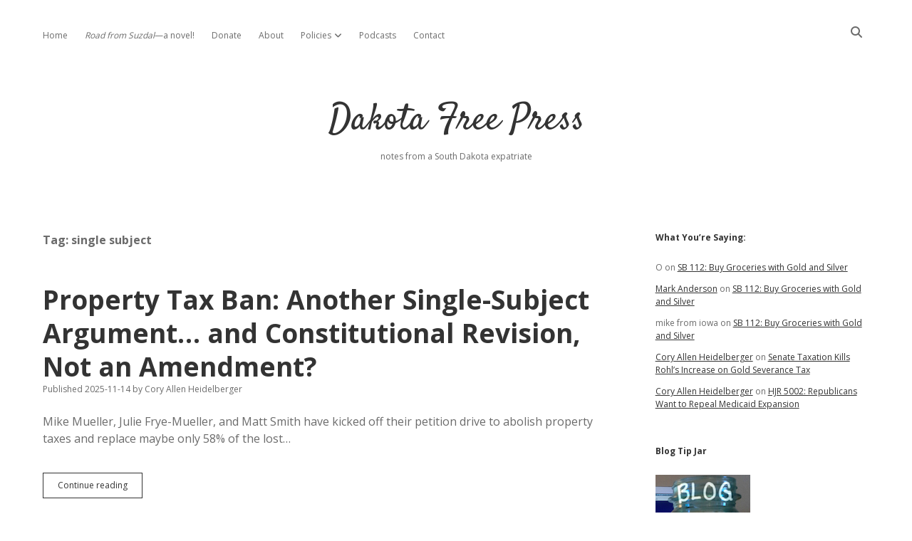

--- FILE ---
content_type: text/html; charset=UTF-8
request_url: https://dakotafreepress.com/tag/single-subject/
body_size: 12354
content:
<!DOCTYPE html>

<html lang="en-US">

<head>
	<title>single subject &#8211; Dakota Free Press</title>
<meta name='robots' content='max-image-preview:large' />
<meta charset="UTF-8" />
<meta name="viewport" content="width=device-width, initial-scale=1" />
<meta name="template" content="Apex 1.41" />
<link rel='dns-prefetch' href='//stats.wp.com' />
<link rel='dns-prefetch' href='//fonts.googleapis.com' />
<link rel="alternate" type="application/rss+xml" title="Dakota Free Press &raquo; Feed" href="https://dakotafreepress.com/feed/" />
<link rel="alternate" type="application/rss+xml" title="Dakota Free Press &raquo; Comments Feed" href="https://dakotafreepress.com/comments/feed/" />
<link rel="alternate" type="application/rss+xml" title="Dakota Free Press &raquo; single subject Tag Feed" href="https://dakotafreepress.com/tag/single-subject/feed/" />
<style id='wp-img-auto-sizes-contain-inline-css' type='text/css'>
img:is([sizes=auto i],[sizes^="auto," i]){contain-intrinsic-size:3000px 1500px}
/*# sourceURL=wp-img-auto-sizes-contain-inline-css */
</style>
<style id='wp-emoji-styles-inline-css' type='text/css'>

	img.wp-smiley, img.emoji {
		display: inline !important;
		border: none !important;
		box-shadow: none !important;
		height: 1em !important;
		width: 1em !important;
		margin: 0 0.07em !important;
		vertical-align: -0.1em !important;
		background: none !important;
		padding: 0 !important;
	}
/*# sourceURL=wp-emoji-styles-inline-css */
</style>
<style id='wp-block-library-inline-css' type='text/css'>
:root{--wp-block-synced-color:#7a00df;--wp-block-synced-color--rgb:122,0,223;--wp-bound-block-color:var(--wp-block-synced-color);--wp-editor-canvas-background:#ddd;--wp-admin-theme-color:#007cba;--wp-admin-theme-color--rgb:0,124,186;--wp-admin-theme-color-darker-10:#006ba1;--wp-admin-theme-color-darker-10--rgb:0,107,160.5;--wp-admin-theme-color-darker-20:#005a87;--wp-admin-theme-color-darker-20--rgb:0,90,135;--wp-admin-border-width-focus:2px}@media (min-resolution:192dpi){:root{--wp-admin-border-width-focus:1.5px}}.wp-element-button{cursor:pointer}:root .has-very-light-gray-background-color{background-color:#eee}:root .has-very-dark-gray-background-color{background-color:#313131}:root .has-very-light-gray-color{color:#eee}:root .has-very-dark-gray-color{color:#313131}:root .has-vivid-green-cyan-to-vivid-cyan-blue-gradient-background{background:linear-gradient(135deg,#00d084,#0693e3)}:root .has-purple-crush-gradient-background{background:linear-gradient(135deg,#34e2e4,#4721fb 50%,#ab1dfe)}:root .has-hazy-dawn-gradient-background{background:linear-gradient(135deg,#faaca8,#dad0ec)}:root .has-subdued-olive-gradient-background{background:linear-gradient(135deg,#fafae1,#67a671)}:root .has-atomic-cream-gradient-background{background:linear-gradient(135deg,#fdd79a,#004a59)}:root .has-nightshade-gradient-background{background:linear-gradient(135deg,#330968,#31cdcf)}:root .has-midnight-gradient-background{background:linear-gradient(135deg,#020381,#2874fc)}:root{--wp--preset--font-size--normal:16px;--wp--preset--font-size--huge:42px}.has-regular-font-size{font-size:1em}.has-larger-font-size{font-size:2.625em}.has-normal-font-size{font-size:var(--wp--preset--font-size--normal)}.has-huge-font-size{font-size:var(--wp--preset--font-size--huge)}.has-text-align-center{text-align:center}.has-text-align-left{text-align:left}.has-text-align-right{text-align:right}.has-fit-text{white-space:nowrap!important}#end-resizable-editor-section{display:none}.aligncenter{clear:both}.items-justified-left{justify-content:flex-start}.items-justified-center{justify-content:center}.items-justified-right{justify-content:flex-end}.items-justified-space-between{justify-content:space-between}.screen-reader-text{border:0;clip-path:inset(50%);height:1px;margin:-1px;overflow:hidden;padding:0;position:absolute;width:1px;word-wrap:normal!important}.screen-reader-text:focus{background-color:#ddd;clip-path:none;color:#444;display:block;font-size:1em;height:auto;left:5px;line-height:normal;padding:15px 23px 14px;text-decoration:none;top:5px;width:auto;z-index:100000}html :where(.has-border-color){border-style:solid}html :where([style*=border-top-color]){border-top-style:solid}html :where([style*=border-right-color]){border-right-style:solid}html :where([style*=border-bottom-color]){border-bottom-style:solid}html :where([style*=border-left-color]){border-left-style:solid}html :where([style*=border-width]){border-style:solid}html :where([style*=border-top-width]){border-top-style:solid}html :where([style*=border-right-width]){border-right-style:solid}html :where([style*=border-bottom-width]){border-bottom-style:solid}html :where([style*=border-left-width]){border-left-style:solid}html :where(img[class*=wp-image-]){height:auto;max-width:100%}:where(figure){margin:0 0 1em}html :where(.is-position-sticky){--wp-admin--admin-bar--position-offset:var(--wp-admin--admin-bar--height,0px)}@media screen and (max-width:600px){html :where(.is-position-sticky){--wp-admin--admin-bar--position-offset:0px}}

/*# sourceURL=wp-block-library-inline-css */
</style><style id='global-styles-inline-css' type='text/css'>
:root{--wp--preset--aspect-ratio--square: 1;--wp--preset--aspect-ratio--4-3: 4/3;--wp--preset--aspect-ratio--3-4: 3/4;--wp--preset--aspect-ratio--3-2: 3/2;--wp--preset--aspect-ratio--2-3: 2/3;--wp--preset--aspect-ratio--16-9: 16/9;--wp--preset--aspect-ratio--9-16: 9/16;--wp--preset--color--black: #000000;--wp--preset--color--cyan-bluish-gray: #abb8c3;--wp--preset--color--white: #ffffff;--wp--preset--color--pale-pink: #f78da7;--wp--preset--color--vivid-red: #cf2e2e;--wp--preset--color--luminous-vivid-orange: #ff6900;--wp--preset--color--luminous-vivid-amber: #fcb900;--wp--preset--color--light-green-cyan: #7bdcb5;--wp--preset--color--vivid-green-cyan: #00d084;--wp--preset--color--pale-cyan-blue: #8ed1fc;--wp--preset--color--vivid-cyan-blue: #0693e3;--wp--preset--color--vivid-purple: #9b51e0;--wp--preset--gradient--vivid-cyan-blue-to-vivid-purple: linear-gradient(135deg,rgb(6,147,227) 0%,rgb(155,81,224) 100%);--wp--preset--gradient--light-green-cyan-to-vivid-green-cyan: linear-gradient(135deg,rgb(122,220,180) 0%,rgb(0,208,130) 100%);--wp--preset--gradient--luminous-vivid-amber-to-luminous-vivid-orange: linear-gradient(135deg,rgb(252,185,0) 0%,rgb(255,105,0) 100%);--wp--preset--gradient--luminous-vivid-orange-to-vivid-red: linear-gradient(135deg,rgb(255,105,0) 0%,rgb(207,46,46) 100%);--wp--preset--gradient--very-light-gray-to-cyan-bluish-gray: linear-gradient(135deg,rgb(238,238,238) 0%,rgb(169,184,195) 100%);--wp--preset--gradient--cool-to-warm-spectrum: linear-gradient(135deg,rgb(74,234,220) 0%,rgb(151,120,209) 20%,rgb(207,42,186) 40%,rgb(238,44,130) 60%,rgb(251,105,98) 80%,rgb(254,248,76) 100%);--wp--preset--gradient--blush-light-purple: linear-gradient(135deg,rgb(255,206,236) 0%,rgb(152,150,240) 100%);--wp--preset--gradient--blush-bordeaux: linear-gradient(135deg,rgb(254,205,165) 0%,rgb(254,45,45) 50%,rgb(107,0,62) 100%);--wp--preset--gradient--luminous-dusk: linear-gradient(135deg,rgb(255,203,112) 0%,rgb(199,81,192) 50%,rgb(65,88,208) 100%);--wp--preset--gradient--pale-ocean: linear-gradient(135deg,rgb(255,245,203) 0%,rgb(182,227,212) 50%,rgb(51,167,181) 100%);--wp--preset--gradient--electric-grass: linear-gradient(135deg,rgb(202,248,128) 0%,rgb(113,206,126) 100%);--wp--preset--gradient--midnight: linear-gradient(135deg,rgb(2,3,129) 0%,rgb(40,116,252) 100%);--wp--preset--font-size--small: 12px;--wp--preset--font-size--medium: 20px;--wp--preset--font-size--large: 21px;--wp--preset--font-size--x-large: 42px;--wp--preset--font-size--regular: 16px;--wp--preset--font-size--larger: 37px;--wp--preset--spacing--20: 0.44rem;--wp--preset--spacing--30: 0.67rem;--wp--preset--spacing--40: 1rem;--wp--preset--spacing--50: 1.5rem;--wp--preset--spacing--60: 2.25rem;--wp--preset--spacing--70: 3.38rem;--wp--preset--spacing--80: 5.06rem;--wp--preset--shadow--natural: 6px 6px 9px rgba(0, 0, 0, 0.2);--wp--preset--shadow--deep: 12px 12px 50px rgba(0, 0, 0, 0.4);--wp--preset--shadow--sharp: 6px 6px 0px rgba(0, 0, 0, 0.2);--wp--preset--shadow--outlined: 6px 6px 0px -3px rgb(255, 255, 255), 6px 6px rgb(0, 0, 0);--wp--preset--shadow--crisp: 6px 6px 0px rgb(0, 0, 0);}:root :where(.is-layout-flow) > :first-child{margin-block-start: 0;}:root :where(.is-layout-flow) > :last-child{margin-block-end: 0;}:root :where(.is-layout-flow) > *{margin-block-start: 24px;margin-block-end: 0;}:root :where(.is-layout-constrained) > :first-child{margin-block-start: 0;}:root :where(.is-layout-constrained) > :last-child{margin-block-end: 0;}:root :where(.is-layout-constrained) > *{margin-block-start: 24px;margin-block-end: 0;}:root :where(.is-layout-flex){gap: 24px;}:root :where(.is-layout-grid){gap: 24px;}body .is-layout-flex{display: flex;}.is-layout-flex{flex-wrap: wrap;align-items: center;}.is-layout-flex > :is(*, div){margin: 0;}body .is-layout-grid{display: grid;}.is-layout-grid > :is(*, div){margin: 0;}.has-black-color{color: var(--wp--preset--color--black) !important;}.has-cyan-bluish-gray-color{color: var(--wp--preset--color--cyan-bluish-gray) !important;}.has-white-color{color: var(--wp--preset--color--white) !important;}.has-pale-pink-color{color: var(--wp--preset--color--pale-pink) !important;}.has-vivid-red-color{color: var(--wp--preset--color--vivid-red) !important;}.has-luminous-vivid-orange-color{color: var(--wp--preset--color--luminous-vivid-orange) !important;}.has-luminous-vivid-amber-color{color: var(--wp--preset--color--luminous-vivid-amber) !important;}.has-light-green-cyan-color{color: var(--wp--preset--color--light-green-cyan) !important;}.has-vivid-green-cyan-color{color: var(--wp--preset--color--vivid-green-cyan) !important;}.has-pale-cyan-blue-color{color: var(--wp--preset--color--pale-cyan-blue) !important;}.has-vivid-cyan-blue-color{color: var(--wp--preset--color--vivid-cyan-blue) !important;}.has-vivid-purple-color{color: var(--wp--preset--color--vivid-purple) !important;}.has-black-background-color{background-color: var(--wp--preset--color--black) !important;}.has-cyan-bluish-gray-background-color{background-color: var(--wp--preset--color--cyan-bluish-gray) !important;}.has-white-background-color{background-color: var(--wp--preset--color--white) !important;}.has-pale-pink-background-color{background-color: var(--wp--preset--color--pale-pink) !important;}.has-vivid-red-background-color{background-color: var(--wp--preset--color--vivid-red) !important;}.has-luminous-vivid-orange-background-color{background-color: var(--wp--preset--color--luminous-vivid-orange) !important;}.has-luminous-vivid-amber-background-color{background-color: var(--wp--preset--color--luminous-vivid-amber) !important;}.has-light-green-cyan-background-color{background-color: var(--wp--preset--color--light-green-cyan) !important;}.has-vivid-green-cyan-background-color{background-color: var(--wp--preset--color--vivid-green-cyan) !important;}.has-pale-cyan-blue-background-color{background-color: var(--wp--preset--color--pale-cyan-blue) !important;}.has-vivid-cyan-blue-background-color{background-color: var(--wp--preset--color--vivid-cyan-blue) !important;}.has-vivid-purple-background-color{background-color: var(--wp--preset--color--vivid-purple) !important;}.has-black-border-color{border-color: var(--wp--preset--color--black) !important;}.has-cyan-bluish-gray-border-color{border-color: var(--wp--preset--color--cyan-bluish-gray) !important;}.has-white-border-color{border-color: var(--wp--preset--color--white) !important;}.has-pale-pink-border-color{border-color: var(--wp--preset--color--pale-pink) !important;}.has-vivid-red-border-color{border-color: var(--wp--preset--color--vivid-red) !important;}.has-luminous-vivid-orange-border-color{border-color: var(--wp--preset--color--luminous-vivid-orange) !important;}.has-luminous-vivid-amber-border-color{border-color: var(--wp--preset--color--luminous-vivid-amber) !important;}.has-light-green-cyan-border-color{border-color: var(--wp--preset--color--light-green-cyan) !important;}.has-vivid-green-cyan-border-color{border-color: var(--wp--preset--color--vivid-green-cyan) !important;}.has-pale-cyan-blue-border-color{border-color: var(--wp--preset--color--pale-cyan-blue) !important;}.has-vivid-cyan-blue-border-color{border-color: var(--wp--preset--color--vivid-cyan-blue) !important;}.has-vivid-purple-border-color{border-color: var(--wp--preset--color--vivid-purple) !important;}.has-vivid-cyan-blue-to-vivid-purple-gradient-background{background: var(--wp--preset--gradient--vivid-cyan-blue-to-vivid-purple) !important;}.has-light-green-cyan-to-vivid-green-cyan-gradient-background{background: var(--wp--preset--gradient--light-green-cyan-to-vivid-green-cyan) !important;}.has-luminous-vivid-amber-to-luminous-vivid-orange-gradient-background{background: var(--wp--preset--gradient--luminous-vivid-amber-to-luminous-vivid-orange) !important;}.has-luminous-vivid-orange-to-vivid-red-gradient-background{background: var(--wp--preset--gradient--luminous-vivid-orange-to-vivid-red) !important;}.has-very-light-gray-to-cyan-bluish-gray-gradient-background{background: var(--wp--preset--gradient--very-light-gray-to-cyan-bluish-gray) !important;}.has-cool-to-warm-spectrum-gradient-background{background: var(--wp--preset--gradient--cool-to-warm-spectrum) !important;}.has-blush-light-purple-gradient-background{background: var(--wp--preset--gradient--blush-light-purple) !important;}.has-blush-bordeaux-gradient-background{background: var(--wp--preset--gradient--blush-bordeaux) !important;}.has-luminous-dusk-gradient-background{background: var(--wp--preset--gradient--luminous-dusk) !important;}.has-pale-ocean-gradient-background{background: var(--wp--preset--gradient--pale-ocean) !important;}.has-electric-grass-gradient-background{background: var(--wp--preset--gradient--electric-grass) !important;}.has-midnight-gradient-background{background: var(--wp--preset--gradient--midnight) !important;}.has-small-font-size{font-size: var(--wp--preset--font-size--small) !important;}.has-medium-font-size{font-size: var(--wp--preset--font-size--medium) !important;}.has-large-font-size{font-size: var(--wp--preset--font-size--large) !important;}.has-x-large-font-size{font-size: var(--wp--preset--font-size--x-large) !important;}
/*# sourceURL=global-styles-inline-css */
</style>

<style id='classic-theme-styles-inline-css' type='text/css'>
/*! This file is auto-generated */
.wp-block-button__link{color:#fff;background-color:#32373c;border-radius:9999px;box-shadow:none;text-decoration:none;padding:calc(.667em + 2px) calc(1.333em + 2px);font-size:1.125em}.wp-block-file__button{background:#32373c;color:#fff;text-decoration:none}
/*# sourceURL=/wp-includes/css/classic-themes.min.css */
</style>
<link rel='stylesheet' id='titan-adminbar-styles-css' href='https://dakotafreepress.com/wp-content/plugins/anti-spam/assets/css/admin-bar.css?ver=7.3.5' type='text/css' media='all' />
<link rel='stylesheet' id='ct-apex-google-fonts-css' href='//fonts.googleapis.com/css?family=Open+Sans%3A400%2C700%7CSatisfy&#038;subset=latin%2Clatin-ext&#038;display=swap&#038;ver=6.9' type='text/css' media='all' />
<link rel='stylesheet' id='ct-apex-font-awesome-css' href='https://dakotafreepress.com/wp-content/themes/apex/assets/font-awesome/css/all.min.css?ver=6.9' type='text/css' media='all' />
<link rel='stylesheet' id='ct-apex-style-css' href='https://dakotafreepress.com/wp-content/themes/apex/style.css?ver=6.9' type='text/css' media='all' />
<script type="text/javascript" src="https://dakotafreepress.com/wp-includes/js/jquery/jquery.min.js?ver=3.7.1" id="jquery-core-js"></script>
<script type="text/javascript" src="https://dakotafreepress.com/wp-includes/js/jquery/jquery-migrate.min.js?ver=3.4.1" id="jquery-migrate-js"></script>
<link rel="https://api.w.org/" href="https://dakotafreepress.com/wp-json/" /><link rel="alternate" title="JSON" type="application/json" href="https://dakotafreepress.com/wp-json/wp/v2/tags/2915" /><link rel="EditURI" type="application/rsd+xml" title="RSD" href="https://dakotafreepress.com/xmlrpc.php?rsd" />
<meta name="generator" content="WordPress 6.9" />
	<style>img#wpstats{display:none}</style>
		<style type="text/css">.recentcomments a{display:inline !important;padding:0 !important;margin:0 !important;}</style>
<!-- Jetpack Open Graph Tags -->
<meta property="og:type" content="website" />
<meta property="og:title" content="single subject &#8211; Dakota Free Press" />
<meta property="og:url" content="https://dakotafreepress.com/tag/single-subject/" />
<meta property="og:site_name" content="Dakota Free Press" />
<meta property="og:image" content="https://dakotafreepress.com/wp-content/uploads/2022/01/cropped-DFPlogo2022.png" />
<meta property="og:image:width" content="512" />
<meta property="og:image:height" content="512" />
<meta property="og:image:alt" content="" />
<meta property="og:locale" content="en_US" />
<meta name="twitter:site" content="@dfpblog" />

<!-- End Jetpack Open Graph Tags -->
<link rel="icon" href="https://dakotafreepress.com/wp-content/uploads/2022/01/cropped-DFPlogo2022-32x32.png" sizes="32x32" />
<link rel="icon" href="https://dakotafreepress.com/wp-content/uploads/2022/01/cropped-DFPlogo2022-192x192.png" sizes="192x192" />
<link rel="apple-touch-icon" href="https://dakotafreepress.com/wp-content/uploads/2022/01/cropped-DFPlogo2022-180x180.png" />
<meta name="msapplication-TileImage" content="https://dakotafreepress.com/wp-content/uploads/2022/01/cropped-DFPlogo2022-270x270.png" />
</head>

<body id="apex" class="archive tag tag-single-subject tag-2915 wp-theme-apex">
			<a class="skip-content" href="#main">Skip to content</a>
	<div id="overflow-container" class="overflow-container">
		<div id="max-width" class="max-width">
									<header class="site-header" id="site-header" role="banner">
				<div id="menu-primary-container" class="menu-primary-container">
					<div id="menu-primary" class="menu-container menu-primary" role="navigation">
	<nav class="menu"><ul id="menu-primary-items" class="menu-primary-items"><li id="menu-item-44518" class="menu-item menu-item-type-custom menu-item-object-custom menu-item-home menu-item-44518"><a href="https://dakotafreepress.com/">Home</a></li>
<li id="menu-item-75524" class="menu-item menu-item-type-post_type menu-item-object-page menu-item-75524"><a href="https://dakotafreepress.com/road-from-suzdal/"><i>Road from Suzdal</i>—a novel!</a></li>
<li id="menu-item-44545" class="menu-item menu-item-type-post_type menu-item-object-page menu-item-44545"><a href="https://dakotafreepress.com/donate/">Donate</a></li>
<li id="menu-item-44519" class="menu-item menu-item-type-post_type menu-item-object-page menu-item-44519"><a href="https://dakotafreepress.com/about/">About</a></li>
<li id="menu-item-44520" class="menu-item menu-item-type-post_type menu-item-object-page menu-item-has-children menu-item-44520"><a href="https://dakotafreepress.com/about/policies/">Policies</a><button class="toggle-dropdown" aria-expanded="false" name="toggle-dropdown"><span class="screen-reader-text">open dropdown menu</span></button>
<ul class="sub-menu">
	<li id="menu-item-44521" class="menu-item menu-item-type-post_type menu-item-object-page menu-item-44521"><a href="https://dakotafreepress.com/about/policies/advertising/">Advertising</a></li>
	<li id="menu-item-44522" class="menu-item menu-item-type-post_type menu-item-object-page menu-item-44522"><a href="https://dakotafreepress.com/about/policies/comments/">Comments: Moderation and Anonymity</a></li>
	<li id="menu-item-44523" class="menu-item menu-item-type-post_type menu-item-object-page menu-item-44523"><a href="https://dakotafreepress.com/about/policies/disclaimer/">Disclaimer</a></li>
</ul>
</li>
<li id="menu-item-44541" class="menu-item menu-item-type-post_type menu-item-object-page menu-item-44541"><a href="https://dakotafreepress.com/about/projects/podcasts/">Podcasts</a></li>
<li id="menu-item-76780" class="menu-item menu-item-type-post_type menu-item-object-page menu-item-76780"><a href="https://dakotafreepress.com/contact/">Contact</a></li>
</ul></nav></div>
					<div class='search-form-container'>
	<button id="search-icon" class="search-icon">
		<i class="fas fa-search"></i>
	</button>
	<form role="search" method="get" class="search-form" action="https://dakotafreepress.com/">
		<label class="screen-reader-text">Search</label>
		<input type="search" class="search-field" placeholder="Search..." value="" name="s"
		       title="Search for:" tabindex="-1"/>
	</form>
</div>									</div>
				<button id="toggle-navigation" class="toggle-navigation">
					<span class="screen-reader-text">open menu</span>
					<svg width="24px" height="18px" viewBox="0 0 24 18" version="1.1" xmlns="http://www.w3.org/2000/svg" xmlns:xlink="http://www.w3.org/1999/xlink">
				    <g stroke="none" stroke-width="1" fill="none" fill-rule="evenodd">
				        <g transform="translate(-148.000000, -36.000000)" fill="#6B6B6B">
				            <g transform="translate(123.000000, 25.000000)">
				                <g transform="translate(25.000000, 11.000000)">
				                    <rect x="0" y="16" width="24" height="2"></rect>
				                    <rect x="0" y="8" width="24" height="2"></rect>
				                    <rect x="0" y="0" width="24" height="2"></rect>
				                </g>
				            </g>
				        </g>
				    </g>
				</svg>				</button>
				<div id="title-container" class="title-container">
					<div id='site-title' class='site-title'><a href='https://dakotafreepress.com'>Dakota Free Press</a></div>					<p class="tagline">notes from a South Dakota expatriate</p>				</div>
			</header>
									<section id="main" class="main" role="main">
				
<div class='archive-header'>
	<h1>
		Tag: <span>single subject</span>	</h1>
	</div><div id="loop-container" class="loop-container">
	<div class="post-76856 post type-post status-publish format-standard hentry category-south-dakota tag-initiative tag-property-tax tag-retail-transaction-tax tag-revision tag-single-subject entry">
		<article>
				<div class="post-container">
			<div class='post-header'>
								<h2 class='post-title'>
					<a href="https://dakotafreepress.com/2025/11/14/property-tax-ban-another-single-subject-argument-and-constitutional-revision-not-an-amendment/">Property Tax Ban: Another Single-Subject Argument… and Constitutional Revision, Not an Amendment?</a>
				</h2>
				<div class="post-byline">
    <span class="post-date">
		Published 2025-11-14	</span>
			<span class="post-author">
			<span>by</span>
			Cory Allen Heidelberger		</span>
	</div>			</div>
			<div class="post-content">
				<p>Mike Mueller, Julie Frye-Mueller, and Matt Smith have kicked off their petition drive to abolish property taxes and replace maybe only 58% of the lost&#8230;</p>
<div class="more-link-wrapper"><a class="more-link" href="https://dakotafreepress.com/2025/11/14/property-tax-ban-another-single-subject-argument-and-constitutional-revision-not-an-amendment/">Continue reading<span class="screen-reader-text">Property Tax Ban: Another Single-Subject Argument… and Constitutional Revision, Not an Amendment?</span></a></div>
							</div>
		</div>
	</article>
	</div><div class="post-76800 post type-post status-publish format-standard hentry category-south-dakota tag-2025-sb-92 tag-initiatives tag-monae-johnson tag-single-subject entry">
		<article>
				<div class="post-container">
			<div class='post-header'>
								<h2 class='post-title'>
					<a href="https://dakotafreepress.com/2025/11/05/sos-johnson-acts-fast-to-evaluate-single-subject-of-property-tax-ban/">SOS Johnson Acts Fast to Evaluate Single Subject of Property Tax Ban</a>
				</h2>
				<div class="post-byline">
    <span class="post-date">
		Published 2025-11-05	</span>
			<span class="post-author">
			<span>by</span>
			Cory Allen Heidelberger		</span>
	</div>			</div>
			<div class="post-content">
				<p>Changes the Legislature made this year to the initiative process created one more difference in how the Secretary of State dealt with the initiatives launched&#8230;</p>
<div class="more-link-wrapper"><a class="more-link" href="https://dakotafreepress.com/2025/11/05/sos-johnson-acts-fast-to-evaluate-single-subject-of-property-tax-ban/">Continue reading<span class="screen-reader-text">SOS Johnson Acts Fast to Evaluate Single Subject of Property Tax Ban</span></a></div>
							</div>
		</div>
	</article>
	</div><div class="post-76761 post type-post status-publish format-standard hentry category-south-dakota tag-amendment tag-initiative tag-property-tax tag-retail-transaction tag-secretary-of-state tag-single-subject tag-south-dakota-constitution entry">
		<article>
				<div class="post-container">
			<div class='post-header'>
								<h2 class='post-title'>
					<a href="https://dakotafreepress.com/2025/11/02/single-subject-assessment-could-still-stop-petition-for-property-tax-ban/">Single-Subject Assessment Could Still Stop Petition for Property Tax Ban</a>
				</h2>
				<div class="post-byline">
    <span class="post-date">
		Published 2025-11-02	</span>
			<span class="post-author">
			<span>by</span>
			Cory Allen Heidelberger		</span>
	</div>			</div>
			<div class="post-content">
				<p>In addition to obtaining the Attorney General&#8217;s title and explanation and the Legislative Research Council&#8217;s fiscal note, the sponsors of the proposed initiative to ban&#8230;</p>
<div class="more-link-wrapper"><a class="more-link" href="https://dakotafreepress.com/2025/11/02/single-subject-assessment-could-still-stop-petition-for-property-tax-ban/">Continue reading<span class="screen-reader-text">Single-Subject Assessment Could Still Stop Petition for Property Tax Ban</span></a></div>
							</div>
		</div>
	</article>
	</div><div class="post-75979 post type-post status-publish format-standard hentry category-south-dakota tag-2025-hb-1169 tag-2025-hb-1184 tag-2025-hb-1256 tag-2025-hjr-5003 tag-2025-sb-106 tag-2025-sb-91 tag-2025-sb-92 tag-amendment-l tag-fiscal-note tag-initiative tag-petitions tag-single-subject entry">
		<article>
				<div class="post-container">
			<div class='post-header'>
								<h2 class='post-title'>
					<a href="https://dakotafreepress.com/2025/07/02/earlier-petition-deadline-easier-petition-printing-six-new-laws-affect-initiative-referendum-process/">Earlier Petition Deadline, Easier Petition Printing… Six New Laws Affect Initiative/Referendum Process</a>
				</h2>
				<div class="post-byline">
    <span class="post-date">
		Published 2025-07-02	</span>
			<span class="post-author">
			<span>by</span>
			Cory Allen Heidelberger		</span>
	</div>			</div>
			<div class="post-content">
				<p>The 2025 Legislature approved seven bills and one resolution affecting the initiative and referendum process. Governor Larry Rhoden vetoed the single absolute worst of those&#8230;</p>
<div class="more-link-wrapper"><a class="more-link" href="https://dakotafreepress.com/2025/07/02/earlier-petition-deadline-easier-petition-printing-six-new-laws-affect-initiative-referendum-process/">Continue reading<span class="screen-reader-text">Earlier Petition Deadline, Easier Petition Printing… Six New Laws Affect Initiative/Referendum Process</span></a></div>
							</div>
		</div>
	</article>
	</div><div class="post-71552 post type-post status-publish format-standard hentry category-south-dakota tag-food tag-initiative tag-kristi-noem tag-sales-tax tag-single-subject tag-will-mortenson entry">
		<article>
				<div class="post-container">
			<div class='post-header'>
								<h2 class='post-title'>
					<a href="https://dakotafreepress.com/2023/04/30/noem-silent-on-approval-of-food-tax-repeal-petition-mortenson-says-voters-cant-cut-taxes/">Noem Silent on Approval of Food-Tax-Repeal Petition; Mortenson Says Voters Can&#8217;t Cut Taxes</a>
				</h2>
				<div class="post-byline">
    <span class="post-date">
		Published 2023-04-30	</span>
			<span class="post-author">
			<span>by</span>
			Cory Allen Heidelberger		</span>
	</div>			</div>
			<div class="post-content">
				<p>Governor Kristi Noem said a lot on Twitter and on second-tier wingnut media this week. Remarkably, she did not say anything about citizens launching a&#8230;</p>
<div class="more-link-wrapper"><a class="more-link" href="https://dakotafreepress.com/2023/04/30/noem-silent-on-approval-of-food-tax-repeal-petition-mortenson-says-voters-cant-cut-taxes/">Continue reading<span class="screen-reader-text">Noem Silent on Approval of Food-Tax-Repeal Petition; Mortenson Says Voters Can&#8217;t Cut Taxes</span></a></div>
							</div>
		</div>
	</article>
	</div><div class="post-71139 post type-post status-publish format-standard hentry category-south-dakota tag-initiative tag-katie-hruska tag-kristi-noem tag-marty-jackley tag-single-subject entry">
		<article>
				<div class="post-container">
			<div class='post-header'>
								<h2 class='post-title'>
					<a href="https://dakotafreepress.com/2023/03/31/noem-tells-jackley-to-add-language-to-single-subject-initiative-explanation-jackley-says-yes-maam/">Noem Tells Jackley to Add Language to Single-Subject Initiative Explanation; Jackley Says, Yes Ma&#8217;am!</a>
				</h2>
				<div class="post-byline">
    <span class="post-date">
		Published 2023-03-31	</span>
			<span class="post-author">
			<span>by</span>
			Cory Allen Heidelberger		</span>
	</div>			</div>
			<div class="post-content">
				<p>Yesterday, Attorney General Marty Jackley released his final revised version of his official title and explanation for the proposed initiated amendment to strike the single-subject&#8230;</p>
<div class="more-link-wrapper"><a class="more-link" href="https://dakotafreepress.com/2023/03/31/noem-tells-jackley-to-add-language-to-single-subject-initiative-explanation-jackley-says-yes-maam/">Continue reading<span class="screen-reader-text">Noem Tells Jackley to Add Language to Single-Subject Initiative Explanation; Jackley Says, Yes Ma&#8217;am!</span></a></div>
							</div>
		</div>
	</article>
	</div><div class="post-70932 post type-post status-publish format-standard hentry category-south-dakota tag-attorney-general tag-ballot-measures tag-initiative tag-marty-jackley tag-secretary-of-state tag-single-subject entry">
		<article>
				<div class="post-container">
			<div class='post-header'>
								<h2 class='post-title'>
					<a href="https://dakotafreepress.com/2023/03/16/single-subject-and-separate-placement-amendment-z-and-proposed-repeal-embrace-multiple-subjects/">Single Subject and Separate Placement: Amendment Z and Proposed Repeal Embrace Multiple Subjects!</a>
				</h2>
				<div class="post-byline">
    <span class="post-date">
		Published 2023-03-16	</span>
			<span class="post-author">
			<span>by</span>
			Cory Allen Heidelberger		</span>
	</div>			</div>
			<div class="post-content">
				<p>Attorney General Marty Jackley has released a profoundly straightforward and downright boring draft explanation of the marijuana lobby&#8217;s proposed initiative to remove the single-subject rule&#8230;</p>
<div class="more-link-wrapper"><a class="more-link" href="https://dakotafreepress.com/2023/03/16/single-subject-and-separate-placement-amendment-z-and-proposed-repeal-embrace-multiple-subjects/">Continue reading<span class="screen-reader-text">Single Subject and Separate Placement: Amendment Z and Proposed Repeal Embrace Multiple Subjects!</span></a></div>
							</div>
		</div>
	</article>
	</div><div class="post-70586 post type-post status-publish format-standard hentry category-south-dakota tag-2023-hb-1193 tag-business tag-fonts tag-freedom-caucus tag-petitions tag-single-subject entry">
		<article>
				<div class="post-container">
			<div class='post-header'>
								<h2 class='post-title'>
					<a href="https://dakotafreepress.com/2023/02/16/hb-1193-violates-single-subject-rule-shows-republican-font-hypocrisy/">HB 1193 Violates Single-Subject Rule, Shows Republican Font Hypocrisy</a>
				</h2>
				<div class="post-byline">
    <span class="post-date">
		Published 2023-02-16	</span>
			<span class="post-author">
			<span>by</span>
			Cory Allen Heidelberger		</span>
	</div>			</div>
			<div class="post-content">
				<p>Plus: Freedom Caucus Frets New Definition of Money Favoring Government Digital Currency! House Bill 1193 offers 109 sections that print to 117 pages of changes to&#8230;</p>
<div class="more-link-wrapper"><a class="more-link" href="https://dakotafreepress.com/2023/02/16/hb-1193-violates-single-subject-rule-shows-republican-font-hypocrisy/">Continue reading<span class="screen-reader-text">HB 1193 Violates Single-Subject Rule, Shows Republican Font Hypocrisy</span></a></div>
							</div>
		</div>
	</article>
	</div><div class="post-70493 post type-post status-publish format-standard hentry category-south-dakota tag-2021-sb-86 tag-2023-hb-1140 tag-amendment tag-ballot-measures tag-lee-schoenbeck tag-revision tag-secretary-of-state tag-single-subject tag-state-legislature tag-will-mortenson entry">
		<article>
				<div class="post-container">
			<div class='post-header'>
								<h2 class='post-title'>
					<a href="https://dakotafreepress.com/2023/02/09/hb-1140-mortenson-schoenbeck-willing-to-surrender-legislative-authority-to-secretary-of-states-extra-judicial-review/">HB 1140: Mortenson, Schoenbeck Willing to Surrender Legislative Authority to Secretary of State&#8217;s Extra-Judicial Review</a>
				</h2>
				<div class="post-byline">
    <span class="post-date">
		Published 2023-02-09	</span>
			<span class="post-author">
			<span>by</span>
			Cory Allen Heidelberger		</span>
	</div>			</div>
			<div class="post-content">
				<p>Speaking of the single-subject rule, Representative Will Mortenson (R-24/Pierre) is doing a little more hacking of citizens&#8217; right to amend their constitution with House Bill&#8230;</p>
<div class="more-link-wrapper"><a class="more-link" href="https://dakotafreepress.com/2023/02/09/hb-1140-mortenson-schoenbeck-willing-to-surrender-legislative-authority-to-secretary-of-states-extra-judicial-review/">Continue reading<span class="screen-reader-text">HB 1140: Mortenson, Schoenbeck Willing to Surrender Legislative Authority to Secretary of State&#8217;s Extra-Judicial Review</span></a></div>
							</div>
		</div>
	</article>
	</div><div class="post-70489 post type-post status-publish format-standard hentry category-south-dakota tag-amendment tag-initiative tag-marijuana tag-matthew-schweich tag-quincy-hanzen tag-single-subject entry">
		<article>
				<div class="post-container">
			<div class='post-header'>
								<h2 class='post-title'>
					<a href="https://dakotafreepress.com/2023/02/09/marijuana-advocates-consider-campaign-to-repeal-single-subject-rule-vote-again-on-marijuana/">Marijuana Advocates Consider Campaign to Repeal Single-Subject Rule, Vote Again on Marijuana</a>
				</h2>
				<div class="post-byline">
    <span class="post-date">
		Published 2023-02-09	</span>
			<span class="post-author">
			<span>by</span>
			Cory Allen Heidelberger		</span>
	</div>			</div>
			<div class="post-content">
				<p>In 2018, South Dakota voters incorrectly and anti-democratically approved Amendment Z, the single-subject rule for proposed constitutional amendments. In 2021, Governor Kristi Noem and the&#8230;</p>
<div class="more-link-wrapper"><a class="more-link" href="https://dakotafreepress.com/2023/02/09/marijuana-advocates-consider-campaign-to-repeal-single-subject-rule-vote-again-on-marijuana/">Continue reading<span class="screen-reader-text">Marijuana Advocates Consider Campaign to Repeal Single-Subject Rule, Vote Again on Marijuana</span></a></div>
							</div>
		</div>
	</article>
	</div></div>

	<nav class="navigation pagination" aria-label="Posts pagination">
		<h2 class="screen-reader-text">Posts pagination</h2>
		<div class="nav-links"><span aria-current="page" class="page-numbers current">1</span>
<a class="page-numbers" href="https://dakotafreepress.com/tag/single-subject/page/2/">2</a>
<span class="page-numbers dots">&hellip;</span>
<a class="page-numbers" href="https://dakotafreepress.com/tag/single-subject/page/5/">5</a>
<a class="next page-numbers" href="https://dakotafreepress.com/tag/single-subject/page/2/">Next</a></div>
	</nav></section> <!-- .main -->

	<aside class="sidebar sidebar-primary" id="sidebar-primary" role="complementary">
		<h1 class="screen-reader-text">Sidebar</h1>
		<section id="recent-comments-2" class="widget widget_recent_comments"><h2 class="widget-title">What You&#8217;re Saying:</h2><ul id="recentcomments"><li class="recentcomments"><span class="comment-author-link">O</span> on <a href="https://dakotafreepress.com/2026/01/24/sb-112-buy-groceries-with-gold-and-silver/#comment-511445">SB 112: Buy Groceries with Gold and Silver</a></li><li class="recentcomments"><span class="comment-author-link"><a href="https://www.markeanderso.com" class="url" rel="ugc external nofollow">Mark Anderson</a></span> on <a href="https://dakotafreepress.com/2026/01/24/sb-112-buy-groceries-with-gold-and-silver/#comment-511441">SB 112: Buy Groceries with Gold and Silver</a></li><li class="recentcomments"><span class="comment-author-link">mike from iowa</span> on <a href="https://dakotafreepress.com/2026/01/24/sb-112-buy-groceries-with-gold-and-silver/#comment-511439">SB 112: Buy Groceries with Gold and Silver</a></li><li class="recentcomments"><span class="comment-author-link"><a href="https://dakotafreepress.com" class="url" rel="ugc">Cory Allen Heidelberger</a></span> on <a href="https://dakotafreepress.com/2026/01/22/senate-taxation-kills-rohls-increase-on-gold-severance-tax/#comment-511435">Senate Taxation Kills Rohl&#8217;s Increase on Gold Severance Tax</a></li><li class="recentcomments"><span class="comment-author-link"><a href="https://dakotafreepress.com" class="url" rel="ugc">Cory Allen Heidelberger</a></span> on <a href="https://dakotafreepress.com/2026/01/22/hjr-5002-republicans-want-to-repeal-medicaid-expansion/#comment-511434">HJR 5002: Republicans Want to Repeal Medicaid Expansion</a></li></ul></section><section id="custom_html-14" class="widget_text widget widget_custom_html"><h2 class="widget-title">Blog Tip Jar</h2><div class="textwidget custom-html-widget"><form action="https://www.paypal.com/cgi-bin/webscr" method="post" target="_top">
<input type="hidden" name="cmd" value="_s-xclick">
<input type="hidden" name="hosted_button_id" value="REQF9P2RYRMN6">
<input type="image" src="http://dakotafreepress.com/wp-content/uploads/2015/02/DFP-TipJar1-sk.jpeg" border="0" name="submit" alt="PayPal - The safer, easier way to pay online!">
<img alt="" border="0" src="https://www.paypalobjects.com/en_US/i/scr/pixel.gif" width="1" height="1">
</form>
<span style="font-size:75%; color:black; text-align:center; font-weight:bold;">Like what you're reading here? Donate to <i>Dakota Free Press</i> via PayPal!</span></div></section><section id="search-3" class="widget widget_search"><h2 class="widget-title">Search Dakota Free Press:</h2><div class='search-form-container'>
	<form role="search" method="get" class="search-form" action="https://dakotafreepress.com/">
		<label class="screen-reader-text" for="search-field">Search</label>
		<input id="search-field" type="search" class="search-field" value="" name="s"
		       title="Search for:"/>
		<input type="submit" class="search-submit" value='Go'/>
	</form>
</div></section><section id="mc4wp_form_widget-2" class="widget widget_mc4wp_form_widget"><h2 class="widget-title">Subscribe to get email alerts of new posts:</h2><script>(function() {
	window.mc4wp = window.mc4wp || {
		listeners: [],
		forms: {
			on: function(evt, cb) {
				window.mc4wp.listeners.push(
					{
						event   : evt,
						callback: cb
					}
				);
			}
		}
	}
})();
</script><!-- Mailchimp for WordPress v4.11.1 - https://wordpress.org/plugins/mailchimp-for-wp/ --><form id="mc4wp-form-1" class="mc4wp-form mc4wp-form-46285" method="post" data-id="46285" data-name="Subscribe to Dakota Free Press!" ><div class="mc4wp-form-fields"><p>
	<label>Email address: </label>
	<input type="email" name="EMAIL" placeholder="Your email address" required />
</p>

<p>
	<input type="submit" value="Sign up" />
</p></div><label style="display: none !important;">Leave this field empty if you're human: <input type="text" name="_mc4wp_honeypot" value="" tabindex="-1" autocomplete="off" /></label><input type="hidden" name="_mc4wp_timestamp" value="1769344418" /><input type="hidden" name="_mc4wp_form_id" value="46285" /><input type="hidden" name="_mc4wp_form_element_id" value="mc4wp-form-1" /><div class="mc4wp-response"></div></form><!-- / Mailchimp for WordPress Plugin --></section>
		<section id="recent-posts-2" class="widget widget_recent_entries">
		<h2 class="widget-title">Hot off the Press!</h2>
		<ul>
											<li>
					<a href="https://dakotafreepress.com/2026/01/24/sb-112-buy-groceries-with-gold-and-silver/">SB 112: Buy Groceries with Gold and Silver</a>
											<span class="post-date">2026-01-24</span>
									</li>
											<li>
					<a href="https://dakotafreepress.com/2026/01/23/rapid-city-turns-down-libertyland-tif-no-good-business-case-for-theme-park-in-black-hills/">Rapid City Turns Down LibertyLand TIF; No Good Business Case for Theme Park in Black Hills?</a>
											<span class="post-date">2026-01-23</span>
									</li>
											<li>
					<a href="https://dakotafreepress.com/2026/01/23/dont-be-fooled-says-meade-county-we-take-real-dollars-not-cryptocurrency/">Don&#8217;t Be Fooled, Says Meade County: We Take Real Dollars, Not Cryptocurrency</a>
											<span class="post-date">2026-01-23</span>
									</li>
											<li>
					<a href="https://dakotafreepress.com/2026/01/23/hb-1095-reimer-trying-to-take-2-3-weeks-of-petition-time-away-from-candidates/">HB 1095: Reimer Trying to Take 2–3 Weeks of Petition Time Away from Candidates</a>
											<span class="post-date">2026-01-23</span>
									</li>
											<li>
					<a href="https://dakotafreepress.com/2026/01/22/senate-taxation-kills-rohls-increase-on-gold-severance-tax/">Senate Taxation Kills Rohl&#8217;s Increase on Gold Severance Tax</a>
											<span class="post-date">2026-01-22</span>
									</li>
											<li>
					<a href="https://dakotafreepress.com/2026/01/22/carleys-unserious-property-tax-elimination-crashes-against-wall-of-committee-opposition/">Carley&#8217;s Unserious Property Tax Elimination Crashes Against Wall of Committee Opposition</a>
											<span class="post-date">2026-01-22</span>
									</li>
											<li>
					<a href="https://dakotafreepress.com/2026/01/22/hjr-5002-republicans-want-to-repeal-medicaid-expansion/">HJR 5002: Republicans Want to Repeal Medicaid Expansion</a>
											<span class="post-date">2026-01-22</span>
									</li>
											<li>
					<a href="https://dakotafreepress.com/2026/01/21/reagan-and-bush-explain-why-trump-betrays-america-in-bashing-nato/">Reagan and Bush Explain Why Trump Betrays America in Bashing NATO</a>
											<span class="post-date">2026-01-21</span>
									</li>
											<li>
					<a href="https://dakotafreepress.com/2026/01/21/hb-1076-sex-offenders-cant-stay-in-homes-near-schools-unless-theyve-lived-there-since-2006/">HB 1076: Sex Offenders Can&#8217;t Stay in Homes Near Schools Unless They&#8217;ve Lived There Since 2006</a>
											<span class="post-date">2026-01-21</span>
									</li>
											<li>
					<a href="https://dakotafreepress.com/2026/01/21/hb-1082-wittman-continues-fighting-for-state-to-feed-more-kids/">HB 1082: Wittman Continues Fighting for State to Feed More Kids</a>
											<span class="post-date">2026-01-21</span>
									</li>
					</ul>

		</section><section id="calendar-3" class="widget widget_calendar"><h2 class="widget-title">Archive by Date</h2><div id="calendar_wrap" class="calendar_wrap"><table id="wp-calendar" class="wp-calendar-table">
	<caption>January 2026</caption>
	<thead>
	<tr>
		<th scope="col" aria-label="Sunday">S</th>
		<th scope="col" aria-label="Monday">M</th>
		<th scope="col" aria-label="Tuesday">T</th>
		<th scope="col" aria-label="Wednesday">W</th>
		<th scope="col" aria-label="Thursday">T</th>
		<th scope="col" aria-label="Friday">F</th>
		<th scope="col" aria-label="Saturday">S</th>
	</tr>
	</thead>
	<tbody>
	<tr>
		<td colspan="4" class="pad">&nbsp;</td><td><a href="https://dakotafreepress.com/2026/01/01/" aria-label="Posts published on January 1, 2026">1</a></td><td><a href="https://dakotafreepress.com/2026/01/02/" aria-label="Posts published on January 2, 2026">2</a></td><td><a href="https://dakotafreepress.com/2026/01/03/" aria-label="Posts published on January 3, 2026">3</a></td>
	</tr>
	<tr>
		<td><a href="https://dakotafreepress.com/2026/01/04/" aria-label="Posts published on January 4, 2026">4</a></td><td><a href="https://dakotafreepress.com/2026/01/05/" aria-label="Posts published on January 5, 2026">5</a></td><td><a href="https://dakotafreepress.com/2026/01/06/" aria-label="Posts published on January 6, 2026">6</a></td><td><a href="https://dakotafreepress.com/2026/01/07/" aria-label="Posts published on January 7, 2026">7</a></td><td><a href="https://dakotafreepress.com/2026/01/08/" aria-label="Posts published on January 8, 2026">8</a></td><td><a href="https://dakotafreepress.com/2026/01/09/" aria-label="Posts published on January 9, 2026">9</a></td><td><a href="https://dakotafreepress.com/2026/01/10/" aria-label="Posts published on January 10, 2026">10</a></td>
	</tr>
	<tr>
		<td><a href="https://dakotafreepress.com/2026/01/11/" aria-label="Posts published on January 11, 2026">11</a></td><td><a href="https://dakotafreepress.com/2026/01/12/" aria-label="Posts published on January 12, 2026">12</a></td><td><a href="https://dakotafreepress.com/2026/01/13/" aria-label="Posts published on January 13, 2026">13</a></td><td><a href="https://dakotafreepress.com/2026/01/14/" aria-label="Posts published on January 14, 2026">14</a></td><td><a href="https://dakotafreepress.com/2026/01/15/" aria-label="Posts published on January 15, 2026">15</a></td><td><a href="https://dakotafreepress.com/2026/01/16/" aria-label="Posts published on January 16, 2026">16</a></td><td><a href="https://dakotafreepress.com/2026/01/17/" aria-label="Posts published on January 17, 2026">17</a></td>
	</tr>
	<tr>
		<td><a href="https://dakotafreepress.com/2026/01/18/" aria-label="Posts published on January 18, 2026">18</a></td><td><a href="https://dakotafreepress.com/2026/01/19/" aria-label="Posts published on January 19, 2026">19</a></td><td><a href="https://dakotafreepress.com/2026/01/20/" aria-label="Posts published on January 20, 2026">20</a></td><td><a href="https://dakotafreepress.com/2026/01/21/" aria-label="Posts published on January 21, 2026">21</a></td><td><a href="https://dakotafreepress.com/2026/01/22/" aria-label="Posts published on January 22, 2026">22</a></td><td><a href="https://dakotafreepress.com/2026/01/23/" aria-label="Posts published on January 23, 2026">23</a></td><td id="today"><a href="https://dakotafreepress.com/2026/01/24/" aria-label="Posts published on January 24, 2026">24</a></td>
	</tr>
	<tr>
		<td>25</td><td>26</td><td>27</td><td>28</td><td>29</td><td>30</td><td>31</td>
	</tr>
	</tbody>
	</table><nav aria-label="Previous and next months" class="wp-calendar-nav">
		<span class="wp-calendar-nav-prev"><a href="https://dakotafreepress.com/2025/12/">&laquo; Dec</a></span>
		<span class="pad">&nbsp;</span>
		<span class="wp-calendar-nav-next">&nbsp;</span>
	</nav></div></section>	</aside>

<footer id="site-footer" class="site-footer" role="contentinfo">
		<div class="design-credit">
        <span>
            <a href="https://www.competethemes.com/apex/" rel="nofollow">Apex WordPress Theme</a> by Compete Themes        </span>
	</div>
</footer>
</div>
</div><!-- .overflow-container -->


<script type="speculationrules">
{"prefetch":[{"source":"document","where":{"and":[{"href_matches":"/*"},{"not":{"href_matches":["/wp-*.php","/wp-admin/*","/wp-content/uploads/*","/wp-content/*","/wp-content/plugins/*","/wp-content/themes/apex/*","/*\\?(.+)"]}},{"not":{"selector_matches":"a[rel~=\"nofollow\"]"}},{"not":{"selector_matches":".no-prefetch, .no-prefetch a"}}]},"eagerness":"conservative"}]}
</script>
<script>(function() {function maybePrefixUrlField () {
  const value = this.value.trim()
  if (value !== '' && value.indexOf('http') !== 0) {
    this.value = 'http://' + value
  }
}

const urlFields = document.querySelectorAll('.mc4wp-form input[type="url"]')
for (let j = 0; j < urlFields.length; j++) {
  urlFields[j].addEventListener('blur', maybePrefixUrlField)
}
})();</script><script type="text/javascript" id="ct-apex-js-js-extra">
/* <![CDATA[ */
var ct_apex_objectL10n = {"openMenu":"open menu","closeMenu":"close menu","openChildMenu":"open dropdown menu","closeChildMenu":"close dropdown menu"};
//# sourceURL=ct-apex-js-js-extra
/* ]]> */
</script>
<script type="text/javascript" src="https://dakotafreepress.com/wp-content/themes/apex/js/build/production.min.js?ver=6.9" id="ct-apex-js-js"></script>
<script type="text/javascript" id="jetpack-stats-js-before">
/* <![CDATA[ */
_stq = window._stq || [];
_stq.push([ "view", {"v":"ext","blog":"86347599","post":"0","tz":"-6","srv":"dakotafreepress.com","arch_tag":"single-subject","arch_results":"10","j":"1:15.4"} ]);
_stq.push([ "clickTrackerInit", "86347599", "0" ]);
//# sourceURL=jetpack-stats-js-before
/* ]]> */
</script>
<script type="text/javascript" src="https://stats.wp.com/e-202604.js" id="jetpack-stats-js" defer="defer" data-wp-strategy="defer"></script>
<script type="text/javascript" defer src="https://dakotafreepress.com/wp-content/plugins/mailchimp-for-wp/assets/js/forms.js?ver=4.11.1" id="mc4wp-forms-api-js"></script>
<script id="wp-emoji-settings" type="application/json">
{"baseUrl":"https://s.w.org/images/core/emoji/17.0.2/72x72/","ext":".png","svgUrl":"https://s.w.org/images/core/emoji/17.0.2/svg/","svgExt":".svg","source":{"concatemoji":"https://dakotafreepress.com/wp-includes/js/wp-emoji-release.min.js?ver=6.9"}}
</script>
<script type="module">
/* <![CDATA[ */
/*! This file is auto-generated */
const a=JSON.parse(document.getElementById("wp-emoji-settings").textContent),o=(window._wpemojiSettings=a,"wpEmojiSettingsSupports"),s=["flag","emoji"];function i(e){try{var t={supportTests:e,timestamp:(new Date).valueOf()};sessionStorage.setItem(o,JSON.stringify(t))}catch(e){}}function c(e,t,n){e.clearRect(0,0,e.canvas.width,e.canvas.height),e.fillText(t,0,0);t=new Uint32Array(e.getImageData(0,0,e.canvas.width,e.canvas.height).data);e.clearRect(0,0,e.canvas.width,e.canvas.height),e.fillText(n,0,0);const a=new Uint32Array(e.getImageData(0,0,e.canvas.width,e.canvas.height).data);return t.every((e,t)=>e===a[t])}function p(e,t){e.clearRect(0,0,e.canvas.width,e.canvas.height),e.fillText(t,0,0);var n=e.getImageData(16,16,1,1);for(let e=0;e<n.data.length;e++)if(0!==n.data[e])return!1;return!0}function u(e,t,n,a){switch(t){case"flag":return n(e,"\ud83c\udff3\ufe0f\u200d\u26a7\ufe0f","\ud83c\udff3\ufe0f\u200b\u26a7\ufe0f")?!1:!n(e,"\ud83c\udde8\ud83c\uddf6","\ud83c\udde8\u200b\ud83c\uddf6")&&!n(e,"\ud83c\udff4\udb40\udc67\udb40\udc62\udb40\udc65\udb40\udc6e\udb40\udc67\udb40\udc7f","\ud83c\udff4\u200b\udb40\udc67\u200b\udb40\udc62\u200b\udb40\udc65\u200b\udb40\udc6e\u200b\udb40\udc67\u200b\udb40\udc7f");case"emoji":return!a(e,"\ud83e\u1fac8")}return!1}function f(e,t,n,a){let r;const o=(r="undefined"!=typeof WorkerGlobalScope&&self instanceof WorkerGlobalScope?new OffscreenCanvas(300,150):document.createElement("canvas")).getContext("2d",{willReadFrequently:!0}),s=(o.textBaseline="top",o.font="600 32px Arial",{});return e.forEach(e=>{s[e]=t(o,e,n,a)}),s}function r(e){var t=document.createElement("script");t.src=e,t.defer=!0,document.head.appendChild(t)}a.supports={everything:!0,everythingExceptFlag:!0},new Promise(t=>{let n=function(){try{var e=JSON.parse(sessionStorage.getItem(o));if("object"==typeof e&&"number"==typeof e.timestamp&&(new Date).valueOf()<e.timestamp+604800&&"object"==typeof e.supportTests)return e.supportTests}catch(e){}return null}();if(!n){if("undefined"!=typeof Worker&&"undefined"!=typeof OffscreenCanvas&&"undefined"!=typeof URL&&URL.createObjectURL&&"undefined"!=typeof Blob)try{var e="postMessage("+f.toString()+"("+[JSON.stringify(s),u.toString(),c.toString(),p.toString()].join(",")+"));",a=new Blob([e],{type:"text/javascript"});const r=new Worker(URL.createObjectURL(a),{name:"wpTestEmojiSupports"});return void(r.onmessage=e=>{i(n=e.data),r.terminate(),t(n)})}catch(e){}i(n=f(s,u,c,p))}t(n)}).then(e=>{for(const n in e)a.supports[n]=e[n],a.supports.everything=a.supports.everything&&a.supports[n],"flag"!==n&&(a.supports.everythingExceptFlag=a.supports.everythingExceptFlag&&a.supports[n]);var t;a.supports.everythingExceptFlag=a.supports.everythingExceptFlag&&!a.supports.flag,a.supports.everything||((t=a.source||{}).concatemoji?r(t.concatemoji):t.wpemoji&&t.twemoji&&(r(t.twemoji),r(t.wpemoji)))});
//# sourceURL=https://dakotafreepress.com/wp-includes/js/wp-emoji-loader.min.js
/* ]]> */
</script>

</body>
</html>